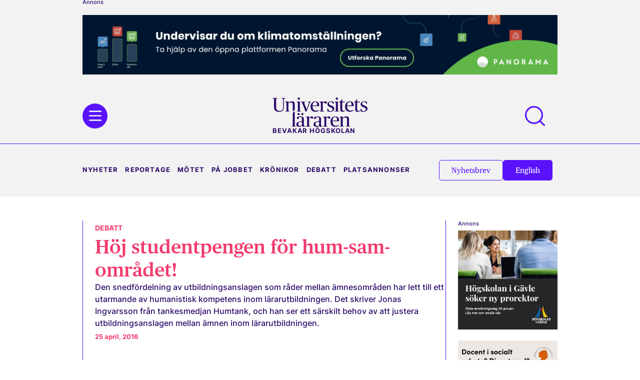

--- FILE ---
content_type: text/css
request_url: https://universitetslararen.se/wp-content/uploads/elementor/css/post-36975.css?ver=1765938602
body_size: 3151
content:
.elementor-36975 .elementor-element.elementor-element-55c132f{--display:flex;--flex-direction:row;--container-widget-width:initial;--container-widget-height:100%;--container-widget-flex-grow:1;--container-widget-align-self:stretch;--flex-wrap-mobile:wrap;--gap:1.5rem 1.5rem;--row-gap:1.5rem;--column-gap:1.5rem;--flex-wrap:nowrap;--padding-top:0rem;--padding-bottom:0rem;--padding-left:0rem;--padding-right:0rem;}.elementor-36975 .elementor-element.elementor-element-d84e75a{--display:flex;--flex-direction:column;--container-widget-width:100%;--container-widget-height:initial;--container-widget-flex-grow:0;--container-widget-align-self:initial;--flex-wrap-mobile:wrap;--gap:0rem 0rem;--row-gap:0rem;--column-gap:0rem;--flex-wrap:nowrap;border-style:solid;--border-style:solid;border-width:0px 0px 0px 1px;--border-top-width:0px;--border-right-width:0px;--border-bottom-width:0px;--border-left-width:1px;border-color:var( --e-global-color-primary );--border-color:var( --e-global-color-primary );--padding-top:0;--padding-bottom:0;--padding-left:1.5rem;--padding-right:0;}.elementor-36975 .elementor-element.elementor-element-40a8959{--display:flex;--gap:2rem 2rem;--row-gap:2rem;--column-gap:2rem;--padding-top:0rem;--padding-bottom:0rem;--padding-left:4rem;--padding-right:0rem;}.elementor-36975 .elementor-element.elementor-element-c42f3ab .jet-listing-dynamic-terms{text-align:left;}.elementor-36975 .elementor-element.elementor-element-c42f3ab .jet-listing-dynamic-terms__link{font-family:"Inter", Sans-serif;font-size:0.9rem;font-weight:700;text-transform:uppercase;color:var( --e-global-color-f372451 );}.elementor-36975 .elementor-element.elementor-element-d593d42 .elementor-heading-title{font-size:2.4rem;color:var( --e-global-color-f372451 );}.elementor-36975 .elementor-element.elementor-element-c3f003e .jet-listing-dynamic-field .jet-listing-dynamic-field__inline-wrap{width:auto;}.elementor-36975 .elementor-element.elementor-element-c3f003e .jet-listing-dynamic-field .jet-listing-dynamic-field__content{width:auto;}.elementor-36975 .elementor-element.elementor-element-c3f003e .jet-listing-dynamic-field{justify-content:flex-start;}.elementor-36975 .elementor-element.elementor-element-c3f003e .jet-listing-dynamic-field__content{text-align:left;}.elementor-36975 .elementor-element.elementor-element-ec49ef1{--display:flex;--align-items:flex-start;--container-widget-width:calc( ( 1 - var( --container-widget-flex-grow ) ) * 100% );--gap:0px 0px;--row-gap:0px;--column-gap:0px;}.elementor-36975 .elementor-element.elementor-element-b0dcb5e > .elementor-widget-container{margin:0rem 0rem 2rem 0rem;}.elementor-36975 .elementor-element.elementor-element-4b4a8b4 .jet-listing-dynamic-field .jet-listing-dynamic-field__inline-wrap{width:auto;}.elementor-36975 .elementor-element.elementor-element-4b4a8b4 .jet-listing-dynamic-field .jet-listing-dynamic-field__content{width:auto;}.elementor-36975 .elementor-element.elementor-element-4b4a8b4 .jet-listing-dynamic-field{justify-content:flex-start;}.elementor-36975 .elementor-element.elementor-element-4b4a8b4 .jet-listing-dynamic-field__content{text-align:left;}.elementor-36975 .elementor-element.elementor-element-7d2e8ad .jet-listing-dynamic-field .jet-listing-dynamic-field__inline-wrap{width:auto;}.elementor-36975 .elementor-element.elementor-element-7d2e8ad .jet-listing-dynamic-field .jet-listing-dynamic-field__content{width:auto;}.elementor-36975 .elementor-element.elementor-element-7d2e8ad .jet-listing-dynamic-field{justify-content:flex-start;}.elementor-36975 .elementor-element.elementor-element-7d2e8ad .jet-listing-dynamic-field__content{text-align:left;}.elementor-36975 .elementor-element.elementor-element-25e432a > .elementor-widget-container > .jet-listing-grid > .jet-listing-grid__items, .elementor-36975 .elementor-element.elementor-element-25e432a > .jet-listing-grid > .jet-listing-grid__items{--columns:1;}:is( .elementor-36975 .elementor-element.elementor-element-25e432a > .elementor-widget-container > .jet-listing-grid > .jet-listing-grid__items, .elementor-36975 .elementor-element.elementor-element-25e432a > .elementor-widget-container > .jet-listing-grid > .jet-listing-grid__slider > .jet-listing-grid__items > .slick-list > .slick-track, .elementor-36975 .elementor-element.elementor-element-25e432a > .elementor-widget-container > .jet-listing-grid > .jet-listing-grid__scroll-slider > .jet-listing-grid__items ) > .jet-listing-grid__item{padding-left:calc(0px / 2);padding-right:calc(0px / 2);padding-top:calc(0px / 2);padding-bottom:calc(0px / 2);}:is( .elementor-36975 .elementor-element.elementor-element-25e432a > .elementor-widget-container > .jet-listing-grid, .elementor-36975 .elementor-element.elementor-element-25e432a > .elementor-widget-container > .jet-listing-grid > .jet-listing-grid__slider, .elementor-36975 .elementor-element.elementor-element-25e432a > .elementor-widget-container > .jet-listing-grid > .jet-listing-grid__scroll-slider ) > .jet-listing-grid__items{margin-left:calc( 0px / -2);margin-right:calc( 0px / -2);width:calc(100% + 0px);}:is( .elementor-36975 .elementor-element.elementor-element-25e432a > .elementor-widget-container > .jet-listing-grid, .elementor-36975 .elementor-element.elementor-element-25e432a > .elementor-widget-container > .jet-listing-grid > .jet-listing-grid__slider, .elementor-36975 .elementor-element.elementor-element-25e432a > .elementor-widget-container > .jet-listing-grid > .jet-listing-grid__scroll-slider ) > .jet-listing-grid__items.grid-collapse-gap{margin-top:calc( 0px / -2);margin-bottom:calc( 0px / -2);}.elementor-36975 .elementor-element.elementor-element-4e57c39{--display:flex;border-style:solid;--border-style:solid;border-width:1px 1px 1px 1px;--border-top-width:1px;--border-right-width:1px;--border-bottom-width:1px;--border-left-width:1px;border-color:var( --e-global-color-a5d3fc8 );--border-color:var( --e-global-color-a5d3fc8 );--margin-top:2rem;--margin-bottom:0rem;--margin-left:0rem;--margin-right:0rem;--padding-top:1rem;--padding-bottom:0rem;--padding-left:1rem;--padding-right:1rem;}.elementor-36975 .elementor-element.elementor-element-35a9485{text-align:center;color:var( --e-global-color-f372451 );}.elementor-36975 .elementor-element.elementor-element-93248f4 > .elementor-widget-container{margin:0 0 0 -1.5rem;}.elementor-36975 .elementor-element.elementor-element-93248f4{text-align:left;}.elementor-36975 .elementor-element.elementor-element-93248f4 img{width:1200px;height:450px;object-fit:cover;object-position:center center;}.elementor-36975 .elementor-element.elementor-element-830d1c1{--divider-border-style:solid;--divider-color:var( --e-global-color-f372451 );--divider-border-width:10px;}.elementor-36975 .elementor-element.elementor-element-830d1c1 .elementor-divider-separator{width:50px;}.elementor-36975 .elementor-element.elementor-element-830d1c1 .elementor-divider{padding-block-start:0px;padding-block-end:0px;}.elementor-36975 .elementor-element.elementor-element-ed786b1 > .elementor-widget-container > .jet-listing-grid > .jet-listing-grid__items, .elementor-36975 .elementor-element.elementor-element-ed786b1 > .jet-listing-grid > .jet-listing-grid__items{--columns:1;}:is( .elementor-36975 .elementor-element.elementor-element-ed786b1 > .elementor-widget-container > .jet-listing-grid > .jet-listing-grid__items, .elementor-36975 .elementor-element.elementor-element-ed786b1 > .elementor-widget-container > .jet-listing-grid > .jet-listing-grid__slider > .jet-listing-grid__items > .slick-list > .slick-track, .elementor-36975 .elementor-element.elementor-element-ed786b1 > .elementor-widget-container > .jet-listing-grid > .jet-listing-grid__scroll-slider > .jet-listing-grid__items ) > .jet-listing-grid__item{padding-left:calc(0px / 2);padding-right:calc(0px / 2);padding-top:calc(1rem / 2);padding-bottom:calc(1rem / 2);}:is( .elementor-36975 .elementor-element.elementor-element-ed786b1 > .elementor-widget-container > .jet-listing-grid, .elementor-36975 .elementor-element.elementor-element-ed786b1 > .elementor-widget-container > .jet-listing-grid > .jet-listing-grid__slider, .elementor-36975 .elementor-element.elementor-element-ed786b1 > .elementor-widget-container > .jet-listing-grid > .jet-listing-grid__scroll-slider ) > .jet-listing-grid__items{margin-left:calc( 0px / -2);margin-right:calc( 0px / -2);width:calc(100% + 0px);}:is( .elementor-36975 .elementor-element.elementor-element-ed786b1 > .elementor-widget-container > .jet-listing-grid, .elementor-36975 .elementor-element.elementor-element-ed786b1 > .elementor-widget-container > .jet-listing-grid > .jet-listing-grid__slider, .elementor-36975 .elementor-element.elementor-element-ed786b1 > .elementor-widget-container > .jet-listing-grid > .jet-listing-grid__scroll-slider ) > .jet-listing-grid__items.grid-collapse-gap{margin-top:calc( 1rem / -2);margin-bottom:calc( 1rem / -2);}.elementor-36975 .elementor-element.elementor-element-82b50d3 > .elementor-widget-container > .jet-listing-grid > .jet-listing-grid__items, .elementor-36975 .elementor-element.elementor-element-82b50d3 > .jet-listing-grid > .jet-listing-grid__items{--columns:1;}:is( .elementor-36975 .elementor-element.elementor-element-82b50d3 > .elementor-widget-container > .jet-listing-grid > .jet-listing-grid__items, .elementor-36975 .elementor-element.elementor-element-82b50d3 > .elementor-widget-container > .jet-listing-grid > .jet-listing-grid__slider > .jet-listing-grid__items > .slick-list > .slick-track, .elementor-36975 .elementor-element.elementor-element-82b50d3 > .elementor-widget-container > .jet-listing-grid > .jet-listing-grid__scroll-slider > .jet-listing-grid__items ) > .jet-listing-grid__item{padding-left:calc(0px / 2);padding-right:calc(0px / 2);padding-top:calc(1rem / 2);padding-bottom:calc(1rem / 2);}:is( .elementor-36975 .elementor-element.elementor-element-82b50d3 > .elementor-widget-container > .jet-listing-grid, .elementor-36975 .elementor-element.elementor-element-82b50d3 > .elementor-widget-container > .jet-listing-grid > .jet-listing-grid__slider, .elementor-36975 .elementor-element.elementor-element-82b50d3 > .elementor-widget-container > .jet-listing-grid > .jet-listing-grid__scroll-slider ) > .jet-listing-grid__items{margin-left:calc( 0px / -2);margin-right:calc( 0px / -2);width:calc(100% + 0px);}:is( .elementor-36975 .elementor-element.elementor-element-82b50d3 > .elementor-widget-container > .jet-listing-grid, .elementor-36975 .elementor-element.elementor-element-82b50d3 > .elementor-widget-container > .jet-listing-grid > .jet-listing-grid__slider, .elementor-36975 .elementor-element.elementor-element-82b50d3 > .elementor-widget-container > .jet-listing-grid > .jet-listing-grid__scroll-slider ) > .jet-listing-grid__items.grid-collapse-gap{margin-top:calc( 1rem / -2);margin-bottom:calc( 1rem / -2);}.elementor-36975 .elementor-element.elementor-element-c6f3b69{--display:flex;--gap:0px 0px;--row-gap:0px;--column-gap:0px;}.elementor-36975 .elementor-element.elementor-element-443f94a .jet-listing-dynamic-field .jet-listing-dynamic-field__inline-wrap{width:auto;}.elementor-36975 .elementor-element.elementor-element-443f94a .jet-listing-dynamic-field .jet-listing-dynamic-field__content{width:auto;}.elementor-36975 .elementor-element.elementor-element-443f94a .jet-listing-dynamic-field{justify-content:flex-start;}.elementor-36975 .elementor-element.elementor-element-443f94a .jet-listing-dynamic-field__content{text-align:left;}.elementor-36975 .elementor-element.elementor-element-d882763 .jet-listing-dynamic-field .jet-listing-dynamic-field__inline-wrap{width:auto;}.elementor-36975 .elementor-element.elementor-element-d882763 .jet-listing-dynamic-field .jet-listing-dynamic-field__content{width:auto;}.elementor-36975 .elementor-element.elementor-element-d882763 .jet-listing-dynamic-field{justify-content:flex-start;}.elementor-36975 .elementor-element.elementor-element-d882763 .jet-listing-dynamic-field__content{text-align:left;}.elementor-36975 .elementor-element.elementor-element-843bc35{--display:flex;--border-radius:0px 0px 20px 20px;--margin-top:2rem;--margin-bottom:0rem;--margin-left:0rem;--margin-right:0rem;--padding-top:2rem;--padding-bottom:1rem;--padding-left:2rem;--padding-right:2rem;}.elementor-36975 .elementor-element.elementor-element-843bc35:not(.elementor-motion-effects-element-type-background), .elementor-36975 .elementor-element.elementor-element-843bc35 > .elementor-motion-effects-container > .elementor-motion-effects-layer{background-color:var( --e-global-color-a5d3fc8 );}.elementor-36975 .elementor-element.elementor-element-70622e8{text-align:center;color:var( --e-global-color-f372451 );}.elementor-36975 .elementor-element.elementor-element-6accc4e{--display:flex;--gap:1.5rem 1.5rem;--row-gap:1.5rem;--column-gap:1.5rem;--margin-top:1rem;--margin-bottom:0rem;--margin-left:0rem;--margin-right:0rem;}.elementor-36975 .elementor-element.elementor-element-3d0cd78{--divider-border-style:solid;--divider-color:var( --e-global-color-f372451 );--divider-border-width:10px;}.elementor-36975 .elementor-element.elementor-element-3d0cd78 .elementor-divider-separator{width:50px;}.elementor-36975 .elementor-element.elementor-element-3d0cd78 .elementor-divider{padding-block-start:0px;padding-block-end:0px;}.elementor-36975 .elementor-element.elementor-element-326c284 > .elementor-widget-container{margin:0 -1.5rem 0 -1.5rem;}.elementor-36975 .elementor-element.elementor-element-aed0428{width:var( --container-widget-width, 25% );max-width:25%;--container-widget-width:25%;--container-widget-flex-grow:0;top:0px;}body:not(.rtl) .elementor-36975 .elementor-element.elementor-element-aed0428{right:0px;}body.rtl .elementor-36975 .elementor-element.elementor-element-aed0428{left:0px;}.elementor-36975 .elementor-element.elementor-element-d504d1b{--display:flex;--margin-top:0;--margin-bottom:0;--margin-left:-1.5rem;--margin-right:0;}.elementor-36975 .elementor-element.elementor-element-2f478cc{--display:flex;--flex-direction:column;--container-widget-width:100%;--container-widget-height:initial;--container-widget-flex-grow:0;--container-widget-align-self:initial;--flex-wrap-mobile:wrap;--gap:1.5rem 1.5rem;--row-gap:1.5rem;--column-gap:1.5rem;--padding-top:0;--padding-bottom:0;--padding-left:1.5rem;--padding-right:1.5rem;}.elementor-36975 .elementor-element.elementor-element-4d3956d{--display:flex;--flex-direction:row;--container-widget-width:calc( ( 1 - var( --container-widget-flex-grow ) ) * 100% );--container-widget-height:100%;--container-widget-flex-grow:1;--container-widget-align-self:stretch;--flex-wrap-mobile:wrap;--align-items:center;--gap:1.5rem 1.5rem;--row-gap:1.5rem;--column-gap:1.5rem;--flex-wrap:nowrap;--padding-top:1.5rem;--padding-bottom:0;--padding-left:0;--padding-right:0;}.elementor-36975 .elementor-element.elementor-element-94283ba{--display:flex;--flex-direction:column;--container-widget-width:100%;--container-widget-height:initial;--container-widget-flex-grow:0;--container-widget-align-self:initial;--flex-wrap-mobile:wrap;--gap:1.5rem 1.5rem;--row-gap:1.5rem;--column-gap:1.5rem;--padding-top:2rem;--padding-bottom:2rem;--padding-left:2rem;--padding-right:2rem;}.elementor-36975 .elementor-element.elementor-element-94283ba:not(.elementor-motion-effects-element-type-background), .elementor-36975 .elementor-element.elementor-element-94283ba > .elementor-motion-effects-container > .elementor-motion-effects-layer{background-color:var( --e-global-color-a5d3fc8 );}.elementor-36975 .elementor-element.elementor-element-94fd6f8{--display:flex;--gap:1rem 1rem;--row-gap:1rem;--column-gap:1rem;--border-radius:0px 0px 20px 20px;--padding-top:25px;--padding-bottom:25px;--padding-left:0px;--padding-right:0px;}.elementor-36975 .elementor-element.elementor-element-8a21b1b > .elementor-widget-container > .jet-listing-grid > .jet-listing-grid__items, .elementor-36975 .elementor-element.elementor-element-8a21b1b > .jet-listing-grid > .jet-listing-grid__items{--columns:1;}.elementor-36975 .elementor-element.elementor-element-7ccdc12{--grid-columns:3;--grid-row-gap:0rem;--grid-column-gap:2rem;}.elementor-36975 .elementor-element.elementor-element-7ccdc12 > .elementor-widget-container{margin:0 0 1.5rem 0;}.elementor-36975 .elementor-element.elementor-element-7ccdc12 .elementor-loop-container{grid-auto-rows:1fr;}.elementor-36975 .elementor-element.elementor-element-7ccdc12 .e-loop-item > .elementor-section, .elementor-36975 .elementor-element.elementor-element-7ccdc12 .e-loop-item > .elementor-section > .elementor-container, .elementor-36975 .elementor-element.elementor-element-7ccdc12 .e-loop-item > .e-con, .elementor-36975 .elementor-element.elementor-element-7ccdc12 .e-loop-item .elementor-section-wrap  > .e-con{height:100%;}.elementor-36975 .elementor-element.elementor-element-0636cba{--grid-columns:3;--grid-row-gap:0rem;--grid-column-gap:2rem;}.elementor-36975 .elementor-element.elementor-element-0636cba > .elementor-widget-container{margin:0 0 1.5rem 0;padding:2rem 0rem 0rem 0rem;border-style:solid;border-width:1px 0px 0px 0px;border-color:var( --e-global-color-primary );}.elementor-36975 .elementor-element.elementor-element-0636cba .elementor-loop-container{grid-auto-rows:1fr;}.elementor-36975 .elementor-element.elementor-element-0636cba .e-loop-item > .elementor-section, .elementor-36975 .elementor-element.elementor-element-0636cba .e-loop-item > .elementor-section > .elementor-container, .elementor-36975 .elementor-element.elementor-element-0636cba .e-loop-item > .e-con, .elementor-36975 .elementor-element.elementor-element-0636cba .e-loop-item .elementor-section-wrap  > .e-con{height:100%;}.elementor-36975 .elementor-element.elementor-element-05806f8{--display:flex;--flex-direction:column;--container-widget-width:100%;--container-widget-height:initial;--container-widget-flex-grow:0;--container-widget-align-self:initial;--flex-wrap-mobile:wrap;border-style:solid;--border-style:solid;border-width:1px 0px 0px 0px;--border-top-width:1px;--border-right-width:0px;--border-bottom-width:0px;--border-left-width:0px;border-color:var( --e-global-color-primary );--border-color:var( --e-global-color-primary );--padding-top:4rem;--padding-bottom:0rem;--padding-left:0rem;--padding-right:0rem;}.elementor-36975 .elementor-element.elementor-element-c26f520{--grid-columns:1;--grid-row-gap:2rem;--load-more—spacing:50px;--load-more-button-align:center;--grid-column-gap:0rem;}.elementor-36975 .elementor-element.elementor-element-c26f520 .elementor-button{fill:var( --e-global-color-e415408 );color:var( --e-global-color-e415408 );}.elementor-36975 .elementor-element.elementor-element-c26f520 .elementor-button:hover, .elementor-36975 .elementor-element.elementor-element-c26f520 .elementor-button:focus{color:var( --e-global-color-primary );}.elementor-36975 .elementor-element.elementor-element-c26f520 .elementor-button:hover svg, .elementor-36975 .elementor-element.elementor-element-c26f520 .elementor-button:focus svg{fill:var( --e-global-color-primary );}.elementor-36975 .elementor-element.elementor-element-064fcb5 > .elementor-widget-container{padding:0 0 0 1.5rem;border-style:solid;border-width:0px 0px 0px 1px;border-color:var( --e-global-color-primary );}.elementor-36975 .elementor-element.elementor-element-4a5e490{--display:flex;--flex-direction:column;--container-widget-width:100%;--container-widget-height:initial;--container-widget-flex-grow:0;--container-widget-align-self:initial;--flex-wrap-mobile:wrap;--margin-top:4rem;--margin-bottom:-4rem;--margin-left:0rem;--margin-right:0rem;--padding-top:2rem;--padding-bottom:2rem;--padding-left:0rem;--padding-right:0rem;}.elementor-36975 .elementor-element.elementor-element-4a5e490:not(.elementor-motion-effects-element-type-background), .elementor-36975 .elementor-element.elementor-element-4a5e490 > .elementor-motion-effects-container > .elementor-motion-effects-layer{background-color:var( --e-global-color-a5a9672 );}.elementor-36975 .elementor-element.elementor-element-df2b5d5{--display:flex;--flex-direction:column;--container-widget-width:100%;--container-widget-height:initial;--container-widget-flex-grow:0;--container-widget-align-self:initial;--flex-wrap-mobile:wrap;--gap:1rem 1rem;--row-gap:1rem;--column-gap:1rem;--margin-top:0rem;--margin-bottom:2rem;--margin-left:0rem;--margin-right:0rem;}.elementor-36975 .elementor-element.elementor-element-6d9607f{--divider-border-style:solid;--divider-color:var( --e-global-color-primary );--divider-border-width:10px;}.elementor-36975 .elementor-element.elementor-element-6d9607f .elementor-divider-separator{width:50px;}.elementor-36975 .elementor-element.elementor-element-6d9607f .elementor-divider{padding-block-start:0px;padding-block-end:0px;}.elementor-36975 .elementor-element.elementor-element-d3aeaf2 > .elementor-widget-container > .jet-listing-grid > .jet-listing-grid__items, .elementor-36975 .elementor-element.elementor-element-d3aeaf2 > .jet-listing-grid > .jet-listing-grid__items{--columns:5;}.elementor-36975 .elementor-element.elementor-element-d3aeaf2 .jet-listing-grid__slider-icon{width:30px;height:30px;line-height:30px;margin-top:calc( -30px/2 );font-size:23px;color:var( --e-global-color-e415408 );background:#5913FB;}.elementor-36975 .elementor-element.elementor-element-d3aeaf2 .jet-listing-grid__slider-icon svg{height:23px;}.elementor-36975 .elementor-element.elementor-element-d3aeaf2 .jet-listing-grid__slider-icon:hover{color:var( --e-global-color-e415408 );background:var( --e-global-color-primary );}.elementor-36975 .elementor-element.elementor-element-d3aeaf2 .jet-listing-grid__slider-icon.prev-arrow{top:-48px;bottom:auto;left:94%;right:auto;}.elementor-36975 .elementor-element.elementor-element-d3aeaf2 .jet-listing-grid__slider-icon.next-arrow{top:-48px;bottom:auto;}@media(max-width:1440px){.elementor-36975 .elementor-element.elementor-element-55c132f{--padding-top:0rem;--padding-bottom:0rem;--padding-left:0rem;--padding-right:0rem;}.elementor-36975 .elementor-element.elementor-element-d84e75a{--padding-top:0;--padding-bottom:0;--padding-left:1.5rem;--padding-right:0;}.elementor-36975 .elementor-element.elementor-element-40a8959{--gap:2rem 2rem;--row-gap:2rem;--column-gap:2rem;--padding-top:0rem;--padding-bottom:0rem;--padding-left:0rem;--padding-right:0rem;}.elementor-36975 .elementor-element.elementor-element-93248f4 > .elementor-widget-container{margin:0 0 0 -1.5rem;}.elementor-36975 .elementor-element.elementor-element-93248f4 img{height:300px;}.elementor-36975 .elementor-element.elementor-element-aed0428{width:100%;max-width:100%;}.elementor-36975 .elementor-element.elementor-element-4d3956d{--align-items:flex-start;--container-widget-width:calc( ( 1 - var( --container-widget-flex-grow ) ) * 100% );--flex-wrap:wrap;}.elementor-36975 .elementor-element.elementor-element-94fd6f8{--padding-top:0px;--padding-bottom:0px;--padding-left:0px;--padding-right:0px;}.elementor-36975 .elementor-element.elementor-element-8a21b1b > .elementor-widget-container > .jet-listing-grid > .jet-listing-grid__items, .elementor-36975 .elementor-element.elementor-element-8a21b1b > .jet-listing-grid > .jet-listing-grid__items{--columns:1;}.elementor-36975 .elementor-element.elementor-element-7ccdc12{--grid-columns:3;--grid-row-gap:2rem;}.elementor-36975 .elementor-element.elementor-element-0636cba{--grid-columns:3;--grid-row-gap:2rem;}.elementor-36975 .elementor-element.elementor-element-05806f8{--padding-top:0rem;--padding-bottom:0rem;--padding-left:0rem;--padding-right:0rem;}.elementor-36975 .elementor-element.elementor-element-c26f520{--grid-columns:1;}.elementor-36975 .elementor-element.elementor-element-df2b5d5{--gap:1rem 1rem;--row-gap:1rem;--column-gap:1rem;}.elementor-36975 .elementor-element.elementor-element-d3aeaf2 > .elementor-widget-container > .jet-listing-grid > .jet-listing-grid__items, .elementor-36975 .elementor-element.elementor-element-d3aeaf2 > .jet-listing-grid > .jet-listing-grid__items{--columns:4;}.elementor-36975 .elementor-element.elementor-element-d3aeaf2 .jet-listing-grid__slider-icon.prev-arrow{left:92%;right:auto;}}@media(max-width:1024px){.elementor-36975 .elementor-element.elementor-element-55c132f{--flex-wrap:wrap;--padding-top:0rem;--padding-bottom:0rem;--padding-left:0rem;--padding-right:0rem;}.elementor-36975 .elementor-element.elementor-element-d84e75a{border-width:0px 0px 0px 0px;--border-top-width:0px;--border-right-width:0px;--border-bottom-width:0px;--border-left-width:0px;--padding-top:0;--padding-bottom:0;--padding-left:0;--padding-right:0;}.elementor-36975 .elementor-element.elementor-element-40a8959{--gap:2rem 2rem;--row-gap:2rem;--column-gap:2rem;--padding-top:0rem;--padding-bottom:0rem;--padding-left:0rem;--padding-right:0rem;}.elementor-36975 .elementor-element.elementor-element-ec49ef1{--flex-direction:column;--container-widget-width:100%;--container-widget-height:initial;--container-widget-flex-grow:0;--container-widget-align-self:initial;--flex-wrap-mobile:wrap;}.elementor-36975 .elementor-element.elementor-element-93248f4 > .elementor-widget-container{margin:0 0 0 0;}.elementor-36975 .elementor-element.elementor-element-aed0428{width:100%;max-width:100%;}.elementor-36975 .elementor-element.elementor-element-2f478cc{--flex-wrap:wrap;}.elementor-36975 .elementor-element.elementor-element-4d3956d{--flex-direction:column;--container-widget-width:100%;--container-widget-height:initial;--container-widget-flex-grow:0;--container-widget-align-self:initial;--flex-wrap-mobile:wrap;}.elementor-36975 .elementor-element.elementor-element-7ccdc12{--grid-columns:3;}.elementor-36975 .elementor-element.elementor-element-0636cba{--grid-columns:3;}.elementor-36975 .elementor-element.elementor-element-05806f8{--margin-top:2rem;--margin-bottom:0rem;--margin-left:0rem;--margin-right:0rem;--padding-top:2rem;--padding-bottom:0rem;--padding-left:0rem;--padding-right:0rem;}.elementor-36975 .elementor-element.elementor-element-c26f520{--grid-columns:1;}.elementor-36975 .elementor-element.elementor-element-064fcb5 > .elementor-widget-container{border-width:0px 0px 0px 0px;}.elementor-36975 .elementor-element.elementor-element-4a5e490{--padding-top:2rem;--padding-bottom:3rem;--padding-left:2rem;--padding-right:0rem;}.elementor-36975 .elementor-element.elementor-element-d3aeaf2 > .elementor-widget-container > .jet-listing-grid > .jet-listing-grid__items, .elementor-36975 .elementor-element.elementor-element-d3aeaf2 > .jet-listing-grid > .jet-listing-grid__items{--columns:2;}.elementor-36975 .elementor-element.elementor-element-d3aeaf2 .jet-listing-grid__slider-icon.prev-arrow{left:87%;right:auto;}.elementor-36975 .elementor-element.elementor-element-d3aeaf2 .jet-listing-grid__slider-icon.next-arrow{right:4%;left:auto;}}@media(max-width:767px){.elementor-36975 .elementor-element.elementor-element-55c132f{--content-width:90%;--padding-top:0rem;--padding-bottom:0rem;--padding-left:0rem;--padding-right:0rem;}.elementor-36975 .elementor-element.elementor-element-d84e75a{border-width:0px 0px 0px 0px;--border-top-width:0px;--border-right-width:0px;--border-bottom-width:0px;--border-left-width:0px;--padding-top:0;--padding-bottom:0;--padding-left:0;--padding-right:0;}.elementor-36975 .elementor-element.elementor-element-40a8959{--width:100%;--gap:1rem 1rem;--row-gap:1rem;--column-gap:1rem;--padding-top:0rem;--padding-bottom:0rem;--padding-left:0rem;--padding-right:0rem;}.elementor-36975 .elementor-element.elementor-element-ec49ef1{--flex-direction:column;--container-widget-width:100%;--container-widget-height:initial;--container-widget-flex-grow:0;--container-widget-align-self:initial;--flex-wrap-mobile:wrap;--flex-wrap:nowrap;}.elementor-36975 .elementor-element.elementor-element-b0dcb5e > .elementor-widget-container{margin:0rem 0rem 0rem 0rem;}.elementor-36975 .elementor-element.elementor-element-93248f4 > .elementor-widget-container{margin:0 0 0 0;}.elementor-36975 .elementor-element.elementor-element-c6f3b69{--flex-direction:row;--container-widget-width:initial;--container-widget-height:100%;--container-widget-flex-grow:1;--container-widget-align-self:stretch;--flex-wrap-mobile:wrap;}.elementor-36975 .elementor-element.elementor-element-326c284 > .elementor-widget-container{margin:0 -1.5rem 0 -1.5rem;}.elementor-36975 .elementor-element.elementor-element-aed0428{top:0px;}.elementor-36975 .elementor-element.elementor-element-d504d1b{--margin-top:0rem;--margin-bottom:0rem;--margin-left:0rem;--margin-right:0rem;}.elementor-36975 .elementor-element.elementor-element-2f478cc{--padding-top:0;--padding-bottom:0;--padding-left:0;--padding-right:0;}.elementor-36975 .elementor-element.elementor-element-94283ba{--padding-top:1rem;--padding-bottom:1rem;--padding-left:1rem;--padding-right:1rem;}.elementor-36975 .elementor-element.elementor-element-9504711 > .elementor-widget-container{margin:0 -1.5rem 0 -1.5rem;}.elementor-36975 .elementor-element.elementor-element-7ccdc12{--grid-columns:1;}.elementor-36975 .elementor-element.elementor-element-0636cba{--grid-columns:1;}.elementor-36975 .elementor-element.elementor-element-0636cba > .elementor-widget-container{padding:0rem 0rem 0rem 0rem;border-width:0px 0px 0px 0px;}.elementor-36975 .elementor-element.elementor-element-05806f8{--margin-top:0rem;--margin-bottom:0rem;--margin-left:0rem;--margin-right:0rem;}.elementor-36975 .elementor-element.elementor-element-c26f520{--grid-columns:1;--grid-row-gap:1.5rem;}.elementor-36975 .elementor-element.elementor-element-064fcb5 > .elementor-widget-container{padding:0 0 0 0;border-width:0px 0px 0px 0px;}.elementor-36975 .elementor-element.elementor-element-4a5e490{--content-width:90%;--padding-top:2rem;--padding-bottom:2rem;--padding-left:0rem;--padding-right:0rem;}.elementor-36975 .elementor-element.elementor-element-d3aeaf2 > .elementor-widget-container > .jet-listing-grid > .jet-listing-grid__items, .elementor-36975 .elementor-element.elementor-element-d3aeaf2 > .jet-listing-grid > .jet-listing-grid__items{--columns:1;}.elementor-36975 .elementor-element.elementor-element-d3aeaf2 .jet-listing-grid__slider-icon.prev-arrow{left:73%;right:auto;}.elementor-36975 .elementor-element.elementor-element-d3aeaf2 .jet-listing-grid__slider-icon.next-arrow{right:9%;left:auto;}}@media(min-width:768px){.elementor-36975 .elementor-element.elementor-element-d84e75a{--width:85%;}.elementor-36975 .elementor-element.elementor-element-40a8959{--width:65%;}.elementor-36975 .elementor-element.elementor-element-d504d1b{--width:104.3%;}.elementor-36975 .elementor-element.elementor-element-94283ba{--width:90%;}.elementor-36975 .elementor-element.elementor-element-94fd6f8{--width:30%;}.elementor-36975 .elementor-element.elementor-element-05806f8{--content-width:70%;}.elementor-36975 .elementor-element.elementor-element-df2b5d5{--width:100%;}}@media(max-width:1440px) and (min-width:768px){.elementor-36975 .elementor-element.elementor-element-d84e75a{--width:100%;}.elementor-36975 .elementor-element.elementor-element-40a8959{--width:100%;}.elementor-36975 .elementor-element.elementor-element-94283ba{--width:100%;}.elementor-36975 .elementor-element.elementor-element-94fd6f8{--width:100%;}.elementor-36975 .elementor-element.elementor-element-05806f8{--content-width:100%;}}@media(max-width:1024px) and (min-width:768px){.elementor-36975 .elementor-element.elementor-element-55c132f{--content-width:95%;}.elementor-36975 .elementor-element.elementor-element-d84e75a{--width:100%;}.elementor-36975 .elementor-element.elementor-element-40a8959{--width:100%;}.elementor-36975 .elementor-element.elementor-element-94283ba{--width:100%;}.elementor-36975 .elementor-element.elementor-element-94fd6f8{--width:100%;}}@media(min-width:2400px){.elementor-36975 .elementor-element.elementor-element-55c132f{--padding-top:0rem;--padding-bottom:0rem;--padding-left:0rem;--padding-right:0rem;}.elementor-36975 .elementor-element.elementor-element-d84e75a{--padding-top:0;--padding-bottom:0;--padding-left:1.5rem;--padding-right:0;}.elementor-36975 .elementor-element.elementor-element-40a8959{--width:45%;--gap:2rem 2rem;--row-gap:2rem;--column-gap:2rem;}.elementor-36975 .elementor-element.elementor-element-93248f4 > .elementor-widget-container{margin:0 0 0 -1.5rem;}.elementor-36975 .elementor-element.elementor-element-93248f4{text-align:left;}.elementor-36975 .elementor-element.elementor-element-93248f4 img{width:1200px;}.elementor-36975 .elementor-element.elementor-element-d504d1b{--width:102.8%;}.elementor-36975 .elementor-element.elementor-element-7ccdc12{--grid-row-gap:0rem;--grid-column-gap:2rem;}.elementor-36975 .elementor-element.elementor-element-0636cba{--grid-row-gap:0rem;--grid-column-gap:2rem;}.elementor-36975 .elementor-element.elementor-element-c26f520{--grid-row-gap:2rem;}.elementor-36975 .elementor-element.elementor-element-4a5e490{--padding-top:2rem;--padding-bottom:2rem;--padding-left:0rem;--padding-right:0rem;}.elementor-36975 .elementor-element.elementor-element-df2b5d5{--gap:1rem 1rem;--row-gap:1rem;--column-gap:1rem;}.elementor-36975 .elementor-element.elementor-element-d3aeaf2 > .elementor-widget-container > .jet-listing-grid > .jet-listing-grid__items, .elementor-36975 .elementor-element.elementor-element-d3aeaf2 > .jet-listing-grid > .jet-listing-grid__items{--columns:5;}.elementor-36975 .elementor-element.elementor-element-d3aeaf2 .jet-listing-grid__slider-icon.prev-arrow{left:96%;right:auto;}}/* Start Custom Fonts CSS */@font-face {
	font-family: 'Inter';
	font-style: normal;
	font-weight: 500;
	font-display: swap;
	src: url('https://universitetslararen.se/wp-content/uploads/2023/04/inter-v12-latin-500.eot');
	src: url('https://universitetslararen.se/wp-content/uploads/2023/04/inter-v12-latin-500.eot?#iefix') format('embedded-opentype'),
		url('https://universitetslararen.se/wp-content/uploads/2023/04/inter-v12-latin-500.woff2') format('woff2'),
		url('https://universitetslararen.se/wp-content/uploads/2023/04/inter-v12-latin-500.woff') format('woff'),
		url('https://universitetslararen.se/wp-content/uploads/2023/04/inter-v12-latin-500.ttf') format('truetype'),
		url('https://universitetslararen.se/wp-content/uploads/2023/04/inter-v12-latin-500.svg#Inter') format('svg');
}
@font-face {
	font-family: 'Inter';
	font-style: normal;
	font-weight: 600;
	font-display: swap;
	src: url('https://universitetslararen.se/wp-content/uploads/2023/04/inter-v12-latin-600.eot');
	src: url('https://universitetslararen.se/wp-content/uploads/2023/04/inter-v12-latin-600.eot?#iefix') format('embedded-opentype'),
		url('https://universitetslararen.se/wp-content/uploads/2023/04/inter-v12-latin-600.woff2') format('woff2'),
		url('https://universitetslararen.se/wp-content/uploads/2023/04/inter-v12-latin-600.woff') format('woff'),
		url('https://universitetslararen.se/wp-content/uploads/2023/04/inter-v12-latin-600.ttf') format('truetype'),
		url('https://universitetslararen.se/wp-content/uploads/2023/04/inter-v12-latin-600.svg#Inter') format('svg');
}
@font-face {
	font-family: 'Inter';
	font-style: normal;
	font-weight: 700;
	font-display: swap;
	src: url('https://universitetslararen.se/wp-content/uploads/2023/04/inter-v12-latin-700.eot');
	src: url('https://universitetslararen.se/wp-content/uploads/2023/04/inter-v12-latin-700.eot?#iefix') format('embedded-opentype'),
		url('https://universitetslararen.se/wp-content/uploads/2023/04/inter-v12-latin-700.woff2') format('woff2'),
		url('https://universitetslararen.se/wp-content/uploads/2023/04/inter-v12-latin-700.woff') format('woff'),
		url('https://universitetslararen.se/wp-content/uploads/2023/04/inter-v12-latin-700.ttf') format('truetype'),
		url('https://universitetslararen.se/wp-content/uploads/2023/04/inter-v12-latin-700.svg#Inter') format('svg');
}
/* End Custom Fonts CSS */

--- FILE ---
content_type: text/css
request_url: https://universitetslararen.se/wp-content/uploads/elementor/css/post-82415.css?ver=1765938514
body_size: 554
content:
.elementor-82415 .elementor-element.elementor-element-113a4b3{--display:flex;--min-height:150px;--flex-direction:row;--container-widget-width:calc( ( 1 - var( --container-widget-flex-grow ) ) * 100% );--container-widget-height:100%;--container-widget-flex-grow:1;--container-widget-align-self:stretch;--flex-wrap-mobile:wrap;--align-items:stretch;--gap:0px 0px;--row-gap:0px;--column-gap:0px;border-style:solid;--border-style:solid;border-width:0px 0px 0px 10px;--border-top-width:0px;--border-right-width:0px;--border-bottom-width:0px;--border-left-width:10px;border-color:var( --e-global-color-primary );--border-color:var( --e-global-color-primary );--border-radius:0px 20px 20px 0px;}.elementor-82415 .elementor-element.elementor-element-113a4b3:not(.elementor-motion-effects-element-type-background), .elementor-82415 .elementor-element.elementor-element-113a4b3 > .elementor-motion-effects-container > .elementor-motion-effects-layer{background-color:var( --e-global-color-a5a9672 );}.elementor-82415 .elementor-element.elementor-element-113a4b3:hover{border-style:solid;border-color:var( --e-global-color-6d77d83 );--border-color:var( --e-global-color-6d77d83 );}.elementor-82415 .elementor-element.elementor-element-113a4b3, .elementor-82415 .elementor-element.elementor-element-113a4b3::before{--border-transition:0.3s;}.elementor-82415 .elementor-element.elementor-element-188510e{--display:flex;--flex-direction:column;--container-widget-width:100%;--container-widget-height:initial;--container-widget-flex-grow:0;--container-widget-align-self:initial;--flex-wrap-mobile:wrap;}.elementor-82415 .elementor-element.elementor-element-11f2a23 img{width:300px;height:150px;object-fit:cover;object-position:center center;}.elementor-82415 .elementor-element.elementor-element-7461baf{--display:flex;--flex-direction:column;--container-widget-width:100%;--container-widget-height:initial;--container-widget-flex-grow:0;--container-widget-align-self:initial;--flex-wrap-mobile:wrap;--justify-content:center;--gap:0.2rem 0.2rem;--row-gap:0.2rem;--column-gap:0.2rem;--padding-top:0rem;--padding-bottom:0rem;--padding-left:1rem;--padding-right:1rem;}.elementor-82415 .elementor-element.elementor-element-d3906b6 .elementor-heading-title{color:var( --e-global-color-primary );}@media(min-width:768px){.elementor-82415 .elementor-element.elementor-element-188510e{--width:33.3333%;}.elementor-82415 .elementor-element.elementor-element-7461baf{--width:66.6666%;}}@media(max-width:767px){.elementor-82415 .elementor-element.elementor-element-113a4b3{--min-height:120px;--flex-wrap:nowrap;}.elementor-82415 .elementor-element.elementor-element-188510e{--width:30%;}.elementor-82415 .elementor-element.elementor-element-11f2a23 img{height:120px;}.elementor-82415 .elementor-element.elementor-element-7461baf{--width:70%;}}

--- FILE ---
content_type: text/css
request_url: https://universitetslararen.se/wp-content/uploads/elementor/css/post-38312.css?ver=1765938603
body_size: 538
content:
.elementor-38312 .elementor-element.elementor-element-94d945e{--display:flex;--flex-direction:row;--container-widget-width:initial;--container-widget-height:100%;--container-widget-flex-grow:1;--container-widget-align-self:stretch;--flex-wrap-mobile:wrap;--flex-wrap:wrap;}.elementor-38312 .elementor-element.elementor-element-5cccd8a{--display:flex;--flex-direction:column;--container-widget-width:100%;--container-widget-height:initial;--container-widget-flex-grow:0;--container-widget-align-self:initial;--flex-wrap-mobile:wrap;--justify-content:center;--margin-top:0.5rem;--margin-bottom:2rem;--margin-left:0;--margin-right:0;}.elementor-38312 .elementor-element.elementor-element-5cccd8a.e-con{--align-self:flex-start;}.elementor-38312 .elementor-element.elementor-element-0054739.elementor-element{--align-self:flex-start;}.elementor-38312 .elementor-element.elementor-element-33b952d{--display:flex;--flex-direction:column;--container-widget-width:100%;--container-widget-height:initial;--container-widget-flex-grow:0;--container-widget-align-self:initial;--flex-wrap-mobile:wrap;--margin-top:0rem;--margin-bottom:2rem;--margin-left:0rem;--margin-right:0rem;}.elementor-38312 .elementor-element.elementor-element-6696a2a .elementor-icon-list-icon{width:14px;}.elementor-38312 .elementor-element.elementor-element-6696a2a .elementor-icon-list-icon i{font-size:14px;}.elementor-38312 .elementor-element.elementor-element-6696a2a .elementor-icon-list-icon svg{--e-icon-list-icon-size:14px;}.elementor-38312 .elementor-element.elementor-element-82813da{--display:flex;--flex-direction:column;--container-widget-width:100%;--container-widget-height:initial;--container-widget-flex-grow:0;--container-widget-align-self:initial;--flex-wrap-mobile:wrap;--justify-content:center;}.elementor-38312 .elementor-element.elementor-element-002980a{--display:flex;--flex-direction:column;--container-widget-width:100%;--container-widget-height:initial;--container-widget-flex-grow:0;--container-widget-align-self:initial;--flex-wrap-mobile:wrap;}.elementor-38312 .elementor-element.elementor-element-894116b{--grid-side-margin:1rem;--grid-column-gap:1rem;--grid-row-gap:0px;--grid-bottom-margin:0px;--e-share-buttons-primary-color:var( --e-global-color-f372451 );--e-share-buttons-secondary-color:var( --e-global-color-e415408 );}.elementor-38312 .elementor-element.elementor-element-894116b .elementor-share-btn__icon{--e-share-buttons-icon-size:2em;}.elementor-38312 .elementor-element.elementor-element-894116b .elementor-share-btn:hover{--e-share-buttons-primary-color:var( --e-global-color-6d77d83 );}@media(min-width:768px){.elementor-38312 .elementor-element.elementor-element-5cccd8a{--width:16%;}.elementor-38312 .elementor-element.elementor-element-33b952d{--width:84%;}.elementor-38312 .elementor-element.elementor-element-82813da{--width:16%;}.elementor-38312 .elementor-element.elementor-element-002980a{--width:84%;}}@media(max-width:1024px) and (min-width:768px){.elementor-38312 .elementor-element.elementor-element-5cccd8a{--width:100%;}.elementor-38312 .elementor-element.elementor-element-33b952d{--width:100%;}.elementor-38312 .elementor-element.elementor-element-82813da{--width:100%;}.elementor-38312 .elementor-element.elementor-element-002980a{--width:100%;}}@media(max-width:1024px){.elementor-38312 .elementor-element.elementor-element-94d945e{--flex-wrap:wrap;}.elementor-38312 .elementor-element.elementor-element-5cccd8a{--margin-top:0rem;--margin-bottom:0rem;--margin-left:0rem;--margin-right:0rem;}.elementor-38312 .elementor-element.elementor-element-33b952d{--margin-top:1rem;--margin-bottom:2rem;--margin-left:0rem;--margin-right:0rem;}.elementor-38312 .elementor-element.elementor-element-002980a{--margin-top:1rem;--margin-bottom:0rem;--margin-left:0rem;--margin-right:0rem;} .elementor-38312 .elementor-element.elementor-element-894116b{--grid-side-margin:1rem;--grid-column-gap:1rem;--grid-row-gap:0px;--grid-bottom-margin:0px;}}@media(max-width:767px){.elementor-38312 .elementor-element.elementor-element-5cccd8a{--flex-wrap:wrap;--margin-top:0rem;--margin-bottom:0rem;--margin-left:0rem;--margin-right:0rem;}.elementor-38312 .elementor-element.elementor-element-5cccd8a.e-con{--align-self:flex-start;}.elementor-38312 .elementor-element.elementor-element-33b952d{--margin-top:1rem;--margin-bottom:2rem;--margin-left:0rem;--margin-right:0rem;}.elementor-38312 .elementor-element.elementor-element-002980a{--margin-top:1rem;--margin-bottom:0rem;--margin-left:0rem;--margin-right:0rem;} .elementor-38312 .elementor-element.elementor-element-894116b{--grid-side-margin:1rem;--grid-column-gap:1rem;--grid-row-gap:0px;--grid-bottom-margin:0px;}}

--- FILE ---
content_type: text/css
request_url: https://universitetslararen.se/wp-content/uploads/elementor/css/post-38316.css?ver=1765938603
body_size: 466
content:
.elementor-38316 .elementor-element.elementor-element-b3ebef7{--display:flex;--flex-direction:column;--container-widget-width:100%;--container-widget-height:initial;--container-widget-flex-grow:0;--container-widget-align-self:initial;--flex-wrap-mobile:wrap;--margin-top:4rem;--margin-bottom:1rem;--margin-left:0rem;--margin-right:0rem;}.elementor-38316 .elementor-element.elementor-element-9ce9f32{--display:flex;--gap:1.5rem 1.5rem;--row-gap:1.5rem;--column-gap:1.5rem;--padding-top:3rem;--padding-bottom:3rem;--padding-left:2rem;--padding-right:2rem;}.elementor-38316 .elementor-element.elementor-element-9ce9f32:not(.elementor-motion-effects-element-type-background), .elementor-38316 .elementor-element.elementor-element-9ce9f32 > .elementor-motion-effects-container > .elementor-motion-effects-layer{background-color:var( --e-global-color-a5d3fc8 );}.elementor-38316 .elementor-element.elementor-element-6814248{--divider-border-style:solid;--divider-color:var( --e-global-color-f372451 );--divider-border-width:10px;}.elementor-38316 .elementor-element.elementor-element-6814248 .elementor-divider-separator{width:50px;}.elementor-38316 .elementor-element.elementor-element-6814248 .elementor-divider{padding-block-start:0px;padding-block-end:0px;}.elementor-38316 .elementor-element.elementor-element-d1e89e5 > .elementor-widget-container > .jet-listing-grid > .jet-listing-grid__items, .elementor-38316 .elementor-element.elementor-element-d1e89e5 > .jet-listing-grid > .jet-listing-grid__items{--columns:4;}@media(min-width:320px) and (max-width:767px){.elementor-38316 .elementor-element.elementor-element-d1e89e5 .jet-listing-grid__scroll-slider-mobile > .jet-listing-grid__items > .jet-listing-grid__item{flex:0 0 82%;max-width:82%;}}@media(max-width:1024px){.elementor-38316 .elementor-element.elementor-element-b3ebef7{--margin-top:4rem;--margin-bottom:4rem;--margin-left:0rem;--margin-right:0rem;}.elementor-38316 .elementor-element.elementor-element-9ce9f32{--padding-top:3rem;--padding-bottom:3rem;--padding-left:2rem;--padding-right:0rem;}}@media(max-width:767px){.elementor-38316 .elementor-element.elementor-element-d1e89e5 > .elementor-widget-container > .jet-listing-grid > .jet-listing-grid__items, .elementor-38316 .elementor-element.elementor-element-d1e89e5 > .jet-listing-grid > .jet-listing-grid__items{--columns:1;}}@media(min-width:768px) and (max-width:1024px){.elementor-38316 .elementor-element.elementor-element-d1e89e5 .jet-listing-grid__scroll-slider-tablet > .jet-listing-grid__items > .jet-listing-grid__item{flex:0 0 40%;max-width:40%;}}